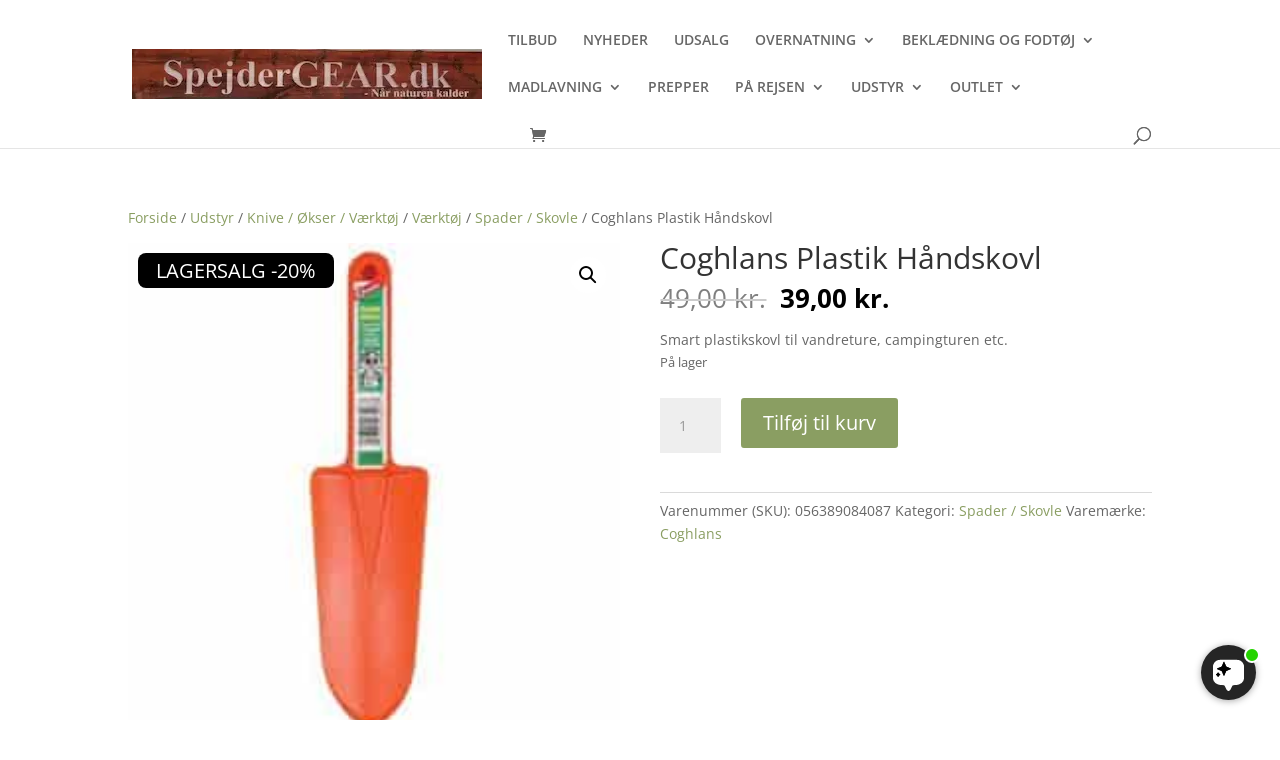

--- FILE ---
content_type: text/javascript
request_url: https://dashboard.wheelio-app.com/api/wheelioapp/getsettings?jsonp=WheelioAppJSONPCallback642&s=cdb6bcda-a208-457b-b34c-08dbb9009abb&d=spejdergear.dk&cu=https%3A%2F%2Fspejdergear.dk%2Fvare%2Fcoghlans-plastik-haandskovl%2F&uid=642
body_size: 380
content:
window['WheelioAppJSONPCallback642']({"success":false,"errorMessage":"No active campaigns!"})